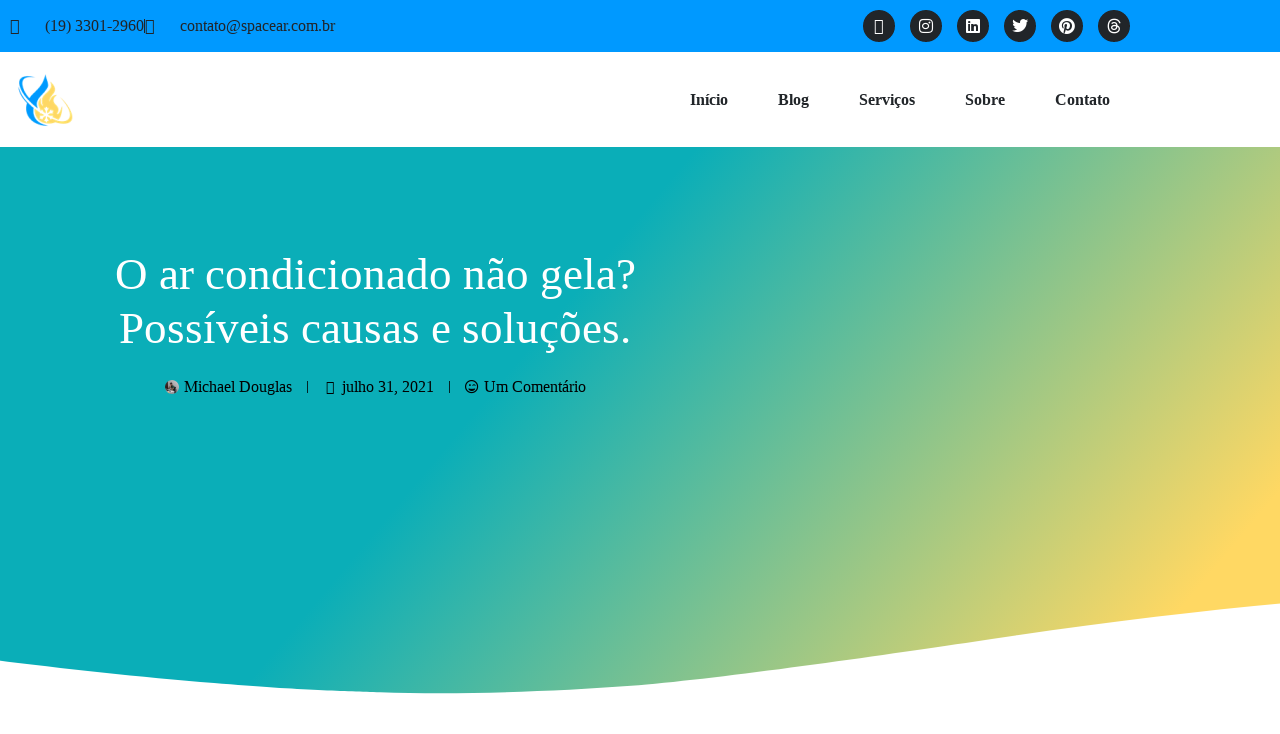

--- FILE ---
content_type: text/html; charset=utf-8
request_url: https://www.google.com/recaptcha/api2/aframe
body_size: 119
content:
<!DOCTYPE HTML><html><head><meta http-equiv="content-type" content="text/html; charset=UTF-8"></head><body><script nonce="VjE31Vq-HIE2k0D3RPoupg">/** Anti-fraud and anti-abuse applications only. See google.com/recaptcha */ try{var clients={'sodar':'https://pagead2.googlesyndication.com/pagead/sodar?'};window.addEventListener("message",function(a){try{if(a.source===window.parent){var b=JSON.parse(a.data);var c=clients[b['id']];if(c){var d=document.createElement('img');d.src=c+b['params']+'&rc='+(localStorage.getItem("rc::a")?sessionStorage.getItem("rc::b"):"");window.document.body.appendChild(d);sessionStorage.setItem("rc::e",parseInt(sessionStorage.getItem("rc::e")||0)+1);localStorage.setItem("rc::h",'1769053268920');}}}catch(b){}});window.parent.postMessage("_grecaptcha_ready", "*");}catch(b){}</script></body></html>

--- FILE ---
content_type: text/css
request_url: https://spacear.com.br/wp-content/uploads/elementor/css/post-6695.css?ver=1769037415
body_size: 700
content:
.elementor-kit-6695{--e-global-color-primary:#FFD863;--e-global-color-secondary:#0099FF;--e-global-color-text:#898A8B;--e-global-color-accent:#4CECF5;--e-global-color-1247183:#FFFFFF;--e-global-color-89ff486:#515056;--e-global-color-138b031:#212529;--e-global-color-8a75bea:#F9F9F9;--e-global-color-a093644:#F7F7F7;--e-global-color-c6dcc97:#BBBBBB;--e-global-color-35530bc:#DCDCDCB3;--e-global-typography-primary-font-family:"Varela Round";--e-global-typography-primary-font-size:120px;--e-global-typography-primary-font-weight:700;--e-global-typography-primary-text-transform:capitalize;--e-global-typography-primary-line-height:120px;--e-global-typography-secondary-font-family:"Varela Round";--e-global-typography-secondary-font-size:46px;--e-global-typography-secondary-font-weight:700;--e-global-typography-secondary-text-transform:capitalize;--e-global-typography-text-font-family:"Varela Round";--e-global-typography-text-font-size:18px;--e-global-typography-text-font-weight:400;--e-global-typography-accent-font-family:"Varela Round";--e-global-typography-accent-font-size:18px;--e-global-typography-accent-font-weight:500;--e-global-typography-183c640-font-family:"Varela Round";--e-global-typography-183c640-font-size:16px;--e-global-typography-183c640-font-weight:600;--e-global-typography-183c640-text-transform:capitalize;--e-global-typography-33402b8-font-family:"Varela Round";--e-global-typography-33402b8-font-size:16px;--e-global-typography-33402b8-font-weight:400;--e-global-typography-36e9a7c-font-family:"Varela Round";--e-global-typography-36e9a7c-font-size:26px;--e-global-typography-36e9a7c-font-weight:700;--e-global-typography-36e9a7c-text-transform:capitalize;--e-global-typography-97c0ec7-font-family:"Varela Round";--e-global-typography-97c0ec7-font-size:18px;--e-global-typography-97c0ec7-font-weight:400;--e-global-typography-97c0ec7-text-transform:capitalize;--e-global-typography-967622b-font-family:"Varela Round";--e-global-typography-967622b-font-size:22px;--e-global-typography-967622b-font-weight:700;--e-global-typography-db32223-font-family:"Varela Round";--e-global-typography-db32223-font-size:14px;--e-global-typography-db32223-font-weight:400;--e-global-typography-ac76fd4-font-family:"Varela Round";--e-global-typography-ac76fd4-font-size:60px;--e-global-typography-ac76fd4-font-weight:700;--e-global-typography-ac76fd4-text-transform:capitalize;--e-global-typography-951ed08-font-family:"Varela Round";--e-global-typography-951ed08-font-size:22px;--e-global-typography-951ed08-font-weight:400;--e-global-typography-951ed08-font-style:italic;--e-global-typography-08bc8cd-font-family:"Varela Round";--e-global-typography-08bc8cd-font-size:40px;--e-global-typography-08bc8cd-font-weight:700;color:var( --e-global-color-text );font-family:"Varela Round", Varela-round;font-size:18px;font-weight:400;}.elementor-kit-6695 button,.elementor-kit-6695 input[type="button"],.elementor-kit-6695 input[type="submit"],.elementor-kit-6695 .elementor-button{background-color:var( --e-global-color-primary );font-family:"Josefin Sans", Varela-round;font-size:16px;font-weight:600;text-transform:capitalize;color:var( --e-global-color-138b031 );border-radius:5px 5px 5px 5px;padding:20px 40px 20px 40px;}.elementor-kit-6695 button:hover,.elementor-kit-6695 button:focus,.elementor-kit-6695 input[type="button"]:hover,.elementor-kit-6695 input[type="button"]:focus,.elementor-kit-6695 input[type="submit"]:hover,.elementor-kit-6695 input[type="submit"]:focus,.elementor-kit-6695 .elementor-button:hover,.elementor-kit-6695 .elementor-button:focus{background-color:var( --e-global-color-secondary );color:var( --e-global-color-1247183 );}.elementor-kit-6695 a{color:#0AAEB8;font-size:18px;}.elementor-kit-6695 a:hover{color:var( --e-global-color-secondary );}.elementor-kit-6695 h1{color:var( --e-global-color-1247183 );font-family:"Varela Round", Varela-round;font-size:32px;font-weight:700;text-transform:none;}.elementor-kit-6695 h2{color:#515056;font-family:"Varela Round", Varela-round;font-size:26px;font-weight:700;text-transform:none;}.elementor-kit-6695 h3{color:#515056;font-family:"Varela Round", Varela-round;font-size:22px;font-weight:700;text-transform:none;}.elementor-kit-6695 h4{color:#515056;font-family:"Varela Round", Varela-round;font-size:20px;font-weight:700;text-transform:none;}.elementor-kit-6695 h5{color:var( --e-global-color-89ff486 );font-family:"Varela Round", Varela-round;font-size:22px;font-weight:700;text-transform:none;}.elementor-kit-6695 h6{font-family:"Varela Round", Varela-round;}.elementor-kit-6695 input:not([type="button"]):not([type="submit"]),.elementor-kit-6695 textarea,.elementor-kit-6695 .elementor-field-textual{border-style:solid;border-width:1px 1px 1px 1px;border-color:var( --e-global-color-35530bc );border-radius:5px 5px 5px 5px;}.elementor-section.elementor-section-boxed > .elementor-container{max-width:1140px;}.e-con{--container-max-width:1140px;}.elementor-widget:not(:last-child){margin-block-end:20px;}.elementor-element{--widgets-spacing:20px 20px;--widgets-spacing-row:20px;--widgets-spacing-column:20px;}{}h1.entry-title{display:var(--page-title-display);}@media(max-width:1024px){.elementor-kit-6695{--e-global-typography-primary-font-size:80px;--e-global-typography-primary-line-height:90px;--e-global-typography-secondary-font-size:40px;--e-global-typography-36e9a7c-font-size:22px;--e-global-typography-97c0ec7-font-size:20px;--e-global-typography-967622b-font-size:20px;--e-global-typography-ac76fd4-font-size:50px;--e-global-typography-951ed08-font-size:20px;--e-global-typography-08bc8cd-font-size:35px;}.elementor-kit-6695 h1{font-size:80px;}.elementor-kit-6695 h2{font-size:40px;}.elementor-kit-6695 h3{font-size:26px;}.elementor-kit-6695 h4{font-size:22px;}.elementor-kit-6695 h5{font-size:20px;}.elementor-kit-6695 button,.elementor-kit-6695 input[type="button"],.elementor-kit-6695 input[type="submit"],.elementor-kit-6695 .elementor-button{padding:16px 35px 16px 35px;}.elementor-section.elementor-section-boxed > .elementor-container{max-width:1024px;}.e-con{--container-max-width:1024px;}}@media(max-width:767px){.elementor-kit-6695{--e-global-typography-primary-font-size:42px;--e-global-typography-primary-line-height:50px;--e-global-typography-secondary-font-size:32px;--e-global-typography-text-font-size:16px;--e-global-typography-accent-font-size:16px;--e-global-typography-183c640-font-size:14px;--e-global-typography-33402b8-font-size:14px;--e-global-typography-36e9a7c-font-size:20px;--e-global-typography-97c0ec7-font-size:18px;--e-global-typography-967622b-font-size:18px;--e-global-typography-ac76fd4-font-size:40px;--e-global-typography-951ed08-font-size:18px;--e-global-typography-08bc8cd-font-size:30px;font-size:16px;}.elementor-kit-6695 h1{font-size:40px;}.elementor-kit-6695 h2{font-size:26px;}.elementor-kit-6695 h3{font-size:22px;}.elementor-kit-6695 h4{font-size:20px;}.elementor-kit-6695 h5{font-size:18px;}.elementor-kit-6695 button,.elementor-kit-6695 input[type="button"],.elementor-kit-6695 input[type="submit"],.elementor-kit-6695 .elementor-button{font-size:14px;padding:15px 30px 15px 30px;}.elementor-section.elementor-section-boxed > .elementor-container{max-width:767px;}.e-con{--container-max-width:767px;}}

--- FILE ---
content_type: text/css
request_url: https://spacear.com.br/wp-content/uploads/elementor/css/post-6746.css?ver=1769037415
body_size: 1357
content:
.elementor-6746 .elementor-element.elementor-element-7b2f4ed3:not(.elementor-motion-effects-element-type-background), .elementor-6746 .elementor-element.elementor-element-7b2f4ed3 > .elementor-motion-effects-container > .elementor-motion-effects-layer{background-color:#0099FF;}.elementor-6746 .elementor-element.elementor-element-7b2f4ed3 > .elementor-container{min-height:50px;}.elementor-6746 .elementor-element.elementor-element-7b2f4ed3{transition:background 0.3s, border 0.3s, border-radius 0.3s, box-shadow 0.3s;}.elementor-6746 .elementor-element.elementor-element-7b2f4ed3 > .elementor-background-overlay{transition:background 0.3s, border-radius 0.3s, opacity 0.3s;}.elementor-bc-flex-widget .elementor-6746 .elementor-element.elementor-element-48555976.elementor-column .elementor-widget-wrap{align-items:center;}.elementor-6746 .elementor-element.elementor-element-48555976.elementor-column.elementor-element[data-element_type="column"] > .elementor-widget-wrap.elementor-element-populated{align-content:center;align-items:center;}.elementor-6746 .elementor-element.elementor-element-4c48be3a .elementor-icon-list-items:not(.elementor-inline-items) .elementor-icon-list-item:not(:last-child){padding-block-end:calc(30px/2);}.elementor-6746 .elementor-element.elementor-element-4c48be3a .elementor-icon-list-items:not(.elementor-inline-items) .elementor-icon-list-item:not(:first-child){margin-block-start:calc(30px/2);}.elementor-6746 .elementor-element.elementor-element-4c48be3a .elementor-icon-list-items.elementor-inline-items .elementor-icon-list-item{margin-inline:calc(30px/2);}.elementor-6746 .elementor-element.elementor-element-4c48be3a .elementor-icon-list-items.elementor-inline-items{margin-inline:calc(-30px/2);}.elementor-6746 .elementor-element.elementor-element-4c48be3a .elementor-icon-list-items.elementor-inline-items .elementor-icon-list-item:after{inset-inline-end:calc(-30px/2);}.elementor-6746 .elementor-element.elementor-element-4c48be3a .elementor-icon-list-item:not(:last-child):after{content:"";height:60%;border-color:var( --e-global-color-138b031 );}.elementor-6746 .elementor-element.elementor-element-4c48be3a .elementor-icon-list-items:not(.elementor-inline-items) .elementor-icon-list-item:not(:last-child):after{border-block-start-style:solid;border-block-start-width:1px;}.elementor-6746 .elementor-element.elementor-element-4c48be3a .elementor-icon-list-items.elementor-inline-items .elementor-icon-list-item:not(:last-child):after{border-inline-start-style:solid;}.elementor-6746 .elementor-element.elementor-element-4c48be3a .elementor-inline-items .elementor-icon-list-item:not(:last-child):after{border-inline-start-width:1px;}.elementor-6746 .elementor-element.elementor-element-4c48be3a .elementor-icon-list-icon i{color:var( --e-global-color-138b031 );transition:color 0.3s;}.elementor-6746 .elementor-element.elementor-element-4c48be3a .elementor-icon-list-icon svg{fill:var( --e-global-color-138b031 );transition:fill 0.3s;}.elementor-6746 .elementor-element.elementor-element-4c48be3a .elementor-icon-list-item:hover .elementor-icon-list-icon i{color:var( --e-global-color-138b031 );}.elementor-6746 .elementor-element.elementor-element-4c48be3a .elementor-icon-list-item:hover .elementor-icon-list-icon svg{fill:var( --e-global-color-138b031 );}.elementor-6746 .elementor-element.elementor-element-4c48be3a{--e-icon-list-icon-size:16px;--icon-vertical-offset:0px;}.elementor-6746 .elementor-element.elementor-element-4c48be3a .elementor-icon-list-icon{padding-inline-end:10px;}.elementor-6746 .elementor-element.elementor-element-4c48be3a .elementor-icon-list-item > .elementor-icon-list-text, .elementor-6746 .elementor-element.elementor-element-4c48be3a .elementor-icon-list-item > a{font-family:var( --e-global-typography-33402b8-font-family ), Varela-round;font-size:var( --e-global-typography-33402b8-font-size );font-weight:var( --e-global-typography-33402b8-font-weight );}.elementor-6746 .elementor-element.elementor-element-4c48be3a .elementor-icon-list-text{color:var( --e-global-color-138b031 );transition:color 0.3s;}.elementor-6746 .elementor-element.elementor-element-4c48be3a .elementor-icon-list-item:hover .elementor-icon-list-text{color:var( --e-global-color-138b031 );}.elementor-bc-flex-widget .elementor-6746 .elementor-element.elementor-element-2c1daa87.elementor-column .elementor-widget-wrap{align-items:center;}.elementor-6746 .elementor-element.elementor-element-2c1daa87.elementor-column.elementor-element[data-element_type="column"] > .elementor-widget-wrap.elementor-element-populated{align-content:center;align-items:center;}.elementor-6746 .elementor-element.elementor-element-5632c7b4{--grid-template-columns:repeat(0, auto);--icon-size:16px;--grid-column-gap:10px;--grid-row-gap:0px;}.elementor-6746 .elementor-element.elementor-element-5632c7b4 .elementor-widget-container{text-align:right;}.elementor-6746 .elementor-element.elementor-element-5632c7b4 .elementor-social-icon{background-color:var( --e-global-color-138b031 );}.elementor-6746 .elementor-element.elementor-element-5632c7b4 .elementor-social-icon i{color:var( --e-global-color-1247183 );}.elementor-6746 .elementor-element.elementor-element-5632c7b4 .elementor-social-icon svg{fill:var( --e-global-color-1247183 );}.elementor-6746 .elementor-element.elementor-element-5632c7b4 .elementor-social-icon:hover{background-color:var( --e-global-color-secondary );}.elementor-6746 .elementor-element.elementor-element-5632c7b4 .elementor-social-icon:hover i{color:var( --e-global-color-1247183 );}.elementor-6746 .elementor-element.elementor-element-5632c7b4 .elementor-social-icon:hover svg{fill:var( --e-global-color-1247183 );}.elementor-6746 .elementor-element.elementor-element-170a7dce:not(.elementor-motion-effects-element-type-background), .elementor-6746 .elementor-element.elementor-element-170a7dce > .elementor-motion-effects-container > .elementor-motion-effects-layer{background-color:#FFFFFF;}.elementor-6746 .elementor-element.elementor-element-170a7dce > .elementor-container{min-height:95px;}.elementor-6746 .elementor-element.elementor-element-170a7dce{transition:background 0.3s, border 0.3s, border-radius 0.3s, box-shadow 0.3s;z-index:9;}.elementor-6746 .elementor-element.elementor-element-170a7dce > .elementor-background-overlay{transition:background 0.3s, border-radius 0.3s, opacity 0.3s;}.elementor-6746 .elementor-element.elementor-element-bb75d8c{text-align:start;}.elementor-bc-flex-widget .elementor-6746 .elementor-element.elementor-element-2050ce1.elementor-column .elementor-widget-wrap{align-items:center;}.elementor-6746 .elementor-element.elementor-element-2050ce1.elementor-column.elementor-element[data-element_type="column"] > .elementor-widget-wrap.elementor-element-populated{align-content:center;align-items:center;}.elementor-6746 .elementor-element.elementor-element-2b71c3f{width:var( --container-widget-width, 131.782% );max-width:131.782%;--container-widget-width:131.782%;--container-widget-flex-grow:0;--e-nav-menu-horizontal-menu-item-margin:calc( 10px / 2 );}.elementor-6746 .elementor-element.elementor-element-2b71c3f .elementor-menu-toggle{margin-left:auto;background-color:#0099FF;}.elementor-6746 .elementor-element.elementor-element-2b71c3f .elementor-nav-menu .elementor-item{font-family:var( --e-global-typography-183c640-font-family ), Varela-round;font-size:var( --e-global-typography-183c640-font-size );font-weight:var( --e-global-typography-183c640-font-weight );text-transform:var( --e-global-typography-183c640-text-transform );}.elementor-6746 .elementor-element.elementor-element-2b71c3f .elementor-nav-menu--main .elementor-item{color:var( --e-global-color-138b031 );fill:var( --e-global-color-138b031 );}.elementor-6746 .elementor-element.elementor-element-2b71c3f .elementor-nav-menu--main .elementor-item:hover,
					.elementor-6746 .elementor-element.elementor-element-2b71c3f .elementor-nav-menu--main .elementor-item.elementor-item-active,
					.elementor-6746 .elementor-element.elementor-element-2b71c3f .elementor-nav-menu--main .elementor-item.highlighted,
					.elementor-6746 .elementor-element.elementor-element-2b71c3f .elementor-nav-menu--main .elementor-item:focus{color:var( --e-global-color-1247183 );}.elementor-6746 .elementor-element.elementor-element-2b71c3f .elementor-nav-menu--main:not(.e--pointer-framed) .elementor-item:before,
					.elementor-6746 .elementor-element.elementor-element-2b71c3f .elementor-nav-menu--main:not(.e--pointer-framed) .elementor-item:after{background-color:var( --e-global-color-secondary );}.elementor-6746 .elementor-element.elementor-element-2b71c3f .e--pointer-framed .elementor-item:before,
					.elementor-6746 .elementor-element.elementor-element-2b71c3f .e--pointer-framed .elementor-item:after{border-color:var( --e-global-color-secondary );}.elementor-6746 .elementor-element.elementor-element-2b71c3f .elementor-nav-menu--main .elementor-item.elementor-item-active{color:var( --e-global-color-1247183 );}.elementor-6746 .elementor-element.elementor-element-2b71c3f .elementor-nav-menu--main:not(.e--pointer-framed) .elementor-item.elementor-item-active:before,
					.elementor-6746 .elementor-element.elementor-element-2b71c3f .elementor-nav-menu--main:not(.e--pointer-framed) .elementor-item.elementor-item-active:after{background-color:var( --e-global-color-secondary );}.elementor-6746 .elementor-element.elementor-element-2b71c3f .e--pointer-framed .elementor-item.elementor-item-active:before,
					.elementor-6746 .elementor-element.elementor-element-2b71c3f .e--pointer-framed .elementor-item.elementor-item-active:after{border-color:var( --e-global-color-secondary );}.elementor-6746 .elementor-element.elementor-element-2b71c3f .elementor-nav-menu--main:not(.elementor-nav-menu--layout-horizontal) .elementor-nav-menu > li:not(:last-child){margin-bottom:10px;}.elementor-6746 .elementor-element.elementor-element-2b71c3f .elementor-item:before{border-radius:5px;}.elementor-6746 .elementor-element.elementor-element-2b71c3f .e--animation-shutter-in-horizontal .elementor-item:before{border-radius:5px 5px 0 0;}.elementor-6746 .elementor-element.elementor-element-2b71c3f .e--animation-shutter-in-horizontal .elementor-item:after{border-radius:0 0 5px 5px;}.elementor-6746 .elementor-element.elementor-element-2b71c3f .e--animation-shutter-in-vertical .elementor-item:before{border-radius:0 5px 5px 0;}.elementor-6746 .elementor-element.elementor-element-2b71c3f .e--animation-shutter-in-vertical .elementor-item:after{border-radius:5px 0 0 5px;}.elementor-6746 .elementor-element.elementor-element-2b71c3f .elementor-nav-menu--dropdown a, .elementor-6746 .elementor-element.elementor-element-2b71c3f .elementor-menu-toggle{color:var( --e-global-color-1247183 );fill:var( --e-global-color-1247183 );}.elementor-6746 .elementor-element.elementor-element-2b71c3f .elementor-nav-menu--dropdown{background-color:#0099FF;border-radius:5px 5px 5px 5px;}.elementor-6746 .elementor-element.elementor-element-2b71c3f .elementor-nav-menu--dropdown a:hover,
					.elementor-6746 .elementor-element.elementor-element-2b71c3f .elementor-nav-menu--dropdown a:focus,
					.elementor-6746 .elementor-element.elementor-element-2b71c3f .elementor-nav-menu--dropdown a.elementor-item-active,
					.elementor-6746 .elementor-element.elementor-element-2b71c3f .elementor-nav-menu--dropdown a.highlighted,
					.elementor-6746 .elementor-element.elementor-element-2b71c3f .elementor-menu-toggle:hover,
					.elementor-6746 .elementor-element.elementor-element-2b71c3f .elementor-menu-toggle:focus{color:var( --e-global-color-1247183 );}.elementor-6746 .elementor-element.elementor-element-2b71c3f .elementor-nav-menu--dropdown a:hover,
					.elementor-6746 .elementor-element.elementor-element-2b71c3f .elementor-nav-menu--dropdown a:focus,
					.elementor-6746 .elementor-element.elementor-element-2b71c3f .elementor-nav-menu--dropdown a.elementor-item-active,
					.elementor-6746 .elementor-element.elementor-element-2b71c3f .elementor-nav-menu--dropdown a.highlighted{background-color:#0099FF;}.elementor-6746 .elementor-element.elementor-element-2b71c3f .elementor-nav-menu--dropdown a.elementor-item-active{color:var( --e-global-color-1247183 );background-color:#0099FF;}.elementor-6746 .elementor-element.elementor-element-2b71c3f .elementor-nav-menu--dropdown .elementor-item, .elementor-6746 .elementor-element.elementor-element-2b71c3f .elementor-nav-menu--dropdown  .elementor-sub-item{font-family:var( --e-global-typography-183c640-font-family ), Varela-round;font-size:var( --e-global-typography-183c640-font-size );font-weight:var( --e-global-typography-183c640-font-weight );text-transform:var( --e-global-typography-183c640-text-transform );}.elementor-6746 .elementor-element.elementor-element-2b71c3f .elementor-nav-menu--dropdown li:first-child a{border-top-left-radius:5px;border-top-right-radius:5px;}.elementor-6746 .elementor-element.elementor-element-2b71c3f .elementor-nav-menu--dropdown li:last-child a{border-bottom-right-radius:5px;border-bottom-left-radius:5px;}.elementor-6746 .elementor-element.elementor-element-2b71c3f .elementor-nav-menu--dropdown a{padding-left:40px;padding-right:40px;}.elementor-6746 .elementor-element.elementor-element-2b71c3f .elementor-nav-menu--dropdown li:not(:last-child){border-style:solid;border-color:var( --e-global-color-1247183 );border-bottom-width:1px;}.elementor-6746 .elementor-element.elementor-element-2b71c3f .elementor-nav-menu--main > .elementor-nav-menu > li > .elementor-nav-menu--dropdown, .elementor-6746 .elementor-element.elementor-element-2b71c3f .elementor-nav-menu__container.elementor-nav-menu--dropdown{margin-top:3px !important;}.elementor-6746 .elementor-element.elementor-element-2b71c3f div.elementor-menu-toggle{color:var( --e-global-color-1247183 );}.elementor-6746 .elementor-element.elementor-element-2b71c3f div.elementor-menu-toggle svg{fill:var( --e-global-color-1247183 );}.elementor-6746 .elementor-element.elementor-element-2b71c3f div.elementor-menu-toggle:hover, .elementor-6746 .elementor-element.elementor-element-2b71c3f div.elementor-menu-toggle:focus{color:var( --e-global-color-1247183 );}.elementor-6746 .elementor-element.elementor-element-2b71c3f div.elementor-menu-toggle:hover svg, .elementor-6746 .elementor-element.elementor-element-2b71c3f div.elementor-menu-toggle:focus svg{fill:var( --e-global-color-1247183 );}.elementor-6746 .elementor-element.elementor-element-2b71c3f .elementor-menu-toggle:hover, .elementor-6746 .elementor-element.elementor-element-2b71c3f .elementor-menu-toggle:focus{background-color:var( --e-global-color-primary );}.elementor-theme-builder-content-area{height:400px;}.elementor-location-header:before, .elementor-location-footer:before{content:"";display:table;clear:both;}@media(max-width:1024px){.elementor-6746 .elementor-element.elementor-element-4c48be3a .elementor-icon-list-item > .elementor-icon-list-text, .elementor-6746 .elementor-element.elementor-element-4c48be3a .elementor-icon-list-item > a{font-size:var( --e-global-typography-33402b8-font-size );}.elementor-6746 .elementor-element.elementor-element-170a7dce{padding:0px 10px 0px 10px;}.elementor-6746 .elementor-element.elementor-element-2b71c3f .elementor-nav-menu .elementor-item{font-size:var( --e-global-typography-183c640-font-size );}.elementor-6746 .elementor-element.elementor-element-2b71c3f .elementor-nav-menu--main .elementor-item{padding-left:10px;padding-right:10px;}.elementor-6746 .elementor-element.elementor-element-2b71c3f{--e-nav-menu-horizontal-menu-item-margin:calc( 0px / 2 );}.elementor-6746 .elementor-element.elementor-element-2b71c3f .elementor-nav-menu--main:not(.elementor-nav-menu--layout-horizontal) .elementor-nav-menu > li:not(:last-child){margin-bottom:0px;}.elementor-6746 .elementor-element.elementor-element-2b71c3f .elementor-nav-menu--dropdown .elementor-item, .elementor-6746 .elementor-element.elementor-element-2b71c3f .elementor-nav-menu--dropdown  .elementor-sub-item{font-size:var( --e-global-typography-183c640-font-size );}}@media(max-width:767px){.elementor-6746 .elementor-element.elementor-element-4c48be3a .elementor-icon-list-item > .elementor-icon-list-text, .elementor-6746 .elementor-element.elementor-element-4c48be3a .elementor-icon-list-item > a{font-size:var( --e-global-typography-33402b8-font-size );}.elementor-6746 .elementor-element.elementor-element-170a7dce > .elementor-container{min-height:60px;}.elementor-6746 .elementor-element.elementor-element-7c0cfeb8{width:30%;}.elementor-6746 .elementor-element.elementor-element-bb75d8c{width:var( --container-widget-width, 73.275px );max-width:73.275px;--container-widget-width:73.275px;--container-widget-flex-grow:0;}.elementor-6746 .elementor-element.elementor-element-2050ce1{width:70%;}.elementor-6746 .elementor-element.elementor-element-2050ce1.elementor-column > .elementor-widget-wrap{justify-content:flex-end;}.elementor-6746 .elementor-element.elementor-element-2050ce1 > .elementor-widget-wrap > .elementor-widget:not(.elementor-widget__width-auto):not(.elementor-widget__width-initial):not(:last-child):not(.elementor-absolute){margin-block-end:20px;}.elementor-6746 .elementor-element.elementor-element-2b71c3f{width:var( --container-widget-width, 34.913px );max-width:34.913px;--container-widget-width:34.913px;--container-widget-flex-grow:0;}.elementor-6746 .elementor-element.elementor-element-2b71c3f .elementor-nav-menu .elementor-item{font-size:var( --e-global-typography-183c640-font-size );}.elementor-6746 .elementor-element.elementor-element-2b71c3f .elementor-nav-menu--dropdown .elementor-item, .elementor-6746 .elementor-element.elementor-element-2b71c3f .elementor-nav-menu--dropdown  .elementor-sub-item{font-size:var( --e-global-typography-183c640-font-size );}.elementor-6746 .elementor-element.elementor-element-2b71c3f .elementor-nav-menu--dropdown a{padding-left:30px;padding-right:30px;padding-top:16px;padding-bottom:16px;}.elementor-6746 .elementor-element.elementor-element-2b71c3f .elementor-nav-menu--main > .elementor-nav-menu > li > .elementor-nav-menu--dropdown, .elementor-6746 .elementor-element.elementor-element-2b71c3f .elementor-nav-menu__container.elementor-nav-menu--dropdown{margin-top:33px !important;}.elementor-6746 .elementor-element.elementor-element-2b71c3f .elementor-menu-toggle{border-radius:5px;}}@media(min-width:768px){.elementor-6746 .elementor-element.elementor-element-48555976{width:70%;}.elementor-6746 .elementor-element.elementor-element-2c1daa87{width:30%;}}@media(max-width:1024px) and (min-width:768px){.elementor-6746 .elementor-element.elementor-element-7c0cfeb8{width:30%;}.elementor-6746 .elementor-element.elementor-element-2050ce1{width:70%;}}

--- FILE ---
content_type: text/css
request_url: https://spacear.com.br/wp-content/uploads/elementor/css/post-10366.css?ver=1769037568
body_size: 1398
content:
.elementor-10366 .elementor-element.elementor-element-406672ed:not(.elementor-motion-effects-element-type-background), .elementor-10366 .elementor-element.elementor-element-406672ed > .elementor-motion-effects-container > .elementor-motion-effects-layer{background-image:url("https://spacear.com.br/wp-content/uploads/2022/09/Radape-site-Space-Ar-Condicionado-Piracicaba.jpg");background-position:top center;background-repeat:no-repeat;background-size:cover;}.elementor-10366 .elementor-element.elementor-element-406672ed > .elementor-background-overlay{background-color:#515056F2;opacity:0.8;transition:background 0.3s, border-radius 0.3s, opacity 0.3s;}.elementor-10366 .elementor-element.elementor-element-406672ed{transition:background 0.3s, border 0.3s, border-radius 0.3s, box-shadow 0.3s;margin-top:-2px;margin-bottom:-2px;padding:90px 0px 60px 0px;}.elementor-10366 .elementor-element.elementor-element-48f508d > .elementor-widget-container{padding:0px 0px 20px 0px;}.elementor-10366 .elementor-element.elementor-element-48f508d .elementor-heading-title{color:var( --e-global-color-1247183 );}.elementor-10366 .elementor-element.elementor-element-4c354667{font-family:var( --e-global-typography-text-font-family ), Varela-round;font-size:var( --e-global-typography-text-font-size );font-weight:var( --e-global-typography-text-font-weight );color:var( --e-global-color-1247183 );}.elementor-10366 .elementor-element.elementor-element-1eca8d04{--grid-template-columns:repeat(0, auto);--icon-size:16px;--grid-column-gap:10px;--grid-row-gap:0px;}.elementor-10366 .elementor-element.elementor-element-1eca8d04 .elementor-widget-container{text-align:left;}.elementor-10366 .elementor-element.elementor-element-1eca8d04 .elementor-social-icon{background-color:var( --e-global-color-primary );--icon-padding:0.6em;}.elementor-10366 .elementor-element.elementor-element-1eca8d04 .elementor-social-icon i{color:var( --e-global-color-138b031 );}.elementor-10366 .elementor-element.elementor-element-1eca8d04 .elementor-social-icon svg{fill:var( --e-global-color-138b031 );}.elementor-10366 .elementor-element.elementor-element-1eca8d04 .elementor-social-icon:hover{background-color:var( --e-global-color-primary );}.elementor-10366 .elementor-element.elementor-element-1eca8d04 .elementor-social-icon:hover i{color:var( --e-global-color-1247183 );}.elementor-10366 .elementor-element.elementor-element-1eca8d04 .elementor-social-icon:hover svg{fill:var( --e-global-color-1247183 );}.elementor-10366 .elementor-element.elementor-element-4e6dd61e > .elementor-element-populated{margin:0px 40px 0px 40px;--e-column-margin-right:40px;--e-column-margin-left:40px;}.elementor-10366 .elementor-element.elementor-element-260cfa02 > .elementor-widget-container{padding:0px 0px 20px 0px;}.elementor-10366 .elementor-element.elementor-element-260cfa02 .elementor-heading-title{color:var( --e-global-color-1247183 );}.elementor-10366 .elementor-element.elementor-element-3783dc3d .elementor-icon-list-items:not(.elementor-inline-items) .elementor-icon-list-item:not(:last-child){padding-block-end:calc(10px/2);}.elementor-10366 .elementor-element.elementor-element-3783dc3d .elementor-icon-list-items:not(.elementor-inline-items) .elementor-icon-list-item:not(:first-child){margin-block-start:calc(10px/2);}.elementor-10366 .elementor-element.elementor-element-3783dc3d .elementor-icon-list-items.elementor-inline-items .elementor-icon-list-item{margin-inline:calc(10px/2);}.elementor-10366 .elementor-element.elementor-element-3783dc3d .elementor-icon-list-items.elementor-inline-items{margin-inline:calc(-10px/2);}.elementor-10366 .elementor-element.elementor-element-3783dc3d .elementor-icon-list-items.elementor-inline-items .elementor-icon-list-item:after{inset-inline-end:calc(-10px/2);}.elementor-10366 .elementor-element.elementor-element-3783dc3d .elementor-icon-list-icon i{transition:color 0.3s;}.elementor-10366 .elementor-element.elementor-element-3783dc3d .elementor-icon-list-icon svg{transition:fill 0.3s;}.elementor-10366 .elementor-element.elementor-element-3783dc3d{--icon-vertical-offset:0px;}.elementor-10366 .elementor-element.elementor-element-3783dc3d .elementor-icon-list-item > .elementor-icon-list-text, .elementor-10366 .elementor-element.elementor-element-3783dc3d .elementor-icon-list-item > a{font-family:var( --e-global-typography-text-font-family ), Varela-round;font-size:var( --e-global-typography-text-font-size );font-weight:var( --e-global-typography-text-font-weight );}.elementor-10366 .elementor-element.elementor-element-3783dc3d .elementor-icon-list-text{color:var( --e-global-color-1247183 );transition:color 0.3s;}.elementor-10366 .elementor-element.elementor-element-3783dc3d .elementor-icon-list-item:hover .elementor-icon-list-text{color:var( --e-global-color-primary );}.elementor-10366 .elementor-element.elementor-element-32a05fe .elementor-icon-list-items:not(.elementor-inline-items) .elementor-icon-list-item:not(:last-child){padding-block-end:calc(10px/2);}.elementor-10366 .elementor-element.elementor-element-32a05fe .elementor-icon-list-items:not(.elementor-inline-items) .elementor-icon-list-item:not(:first-child){margin-block-start:calc(10px/2);}.elementor-10366 .elementor-element.elementor-element-32a05fe .elementor-icon-list-items.elementor-inline-items .elementor-icon-list-item{margin-inline:calc(10px/2);}.elementor-10366 .elementor-element.elementor-element-32a05fe .elementor-icon-list-items.elementor-inline-items{margin-inline:calc(-10px/2);}.elementor-10366 .elementor-element.elementor-element-32a05fe .elementor-icon-list-items.elementor-inline-items .elementor-icon-list-item:after{inset-inline-end:calc(-10px/2);}.elementor-10366 .elementor-element.elementor-element-32a05fe .elementor-icon-list-icon i{transition:color 0.3s;}.elementor-10366 .elementor-element.elementor-element-32a05fe .elementor-icon-list-icon svg{transition:fill 0.3s;}.elementor-10366 .elementor-element.elementor-element-32a05fe{--icon-vertical-offset:0px;}.elementor-10366 .elementor-element.elementor-element-32a05fe .elementor-icon-list-item > .elementor-icon-list-text, .elementor-10366 .elementor-element.elementor-element-32a05fe .elementor-icon-list-item > a{font-family:var( --e-global-typography-text-font-family ), Varela-round;font-size:var( --e-global-typography-text-font-size );font-weight:var( --e-global-typography-text-font-weight );}.elementor-10366 .elementor-element.elementor-element-32a05fe .elementor-icon-list-text{color:var( --e-global-color-1247183 );transition:color 0.3s;}.elementor-10366 .elementor-element.elementor-element-32a05fe .elementor-icon-list-item:hover .elementor-icon-list-text{color:var( --e-global-color-primary );}.elementor-10366 .elementor-element.elementor-element-a439c3f > .elementor-widget-container{padding:0px 0px 20px 0px;}.elementor-10366 .elementor-element.elementor-element-a439c3f .elementor-heading-title{color:var( --e-global-color-1247183 );}.elementor-10366 .elementor-element.elementor-element-f111779 > .elementor-background-overlay{opacity:0.5;}.elementor-10366 .elementor-element.elementor-element-f111779{margin-top:0px;margin-bottom:50px;}.elementor-10366 .elementor-element.elementor-element-d37a321:not(.elementor-motion-effects-element-type-background) > .elementor-widget-wrap, .elementor-10366 .elementor-element.elementor-element-d37a321 > .elementor-widget-wrap > .elementor-motion-effects-container > .elementor-motion-effects-layer{background-color:#F9F9F9;}.elementor-10366 .elementor-element.elementor-element-d37a321 > .elementor-element-populated, .elementor-10366 .elementor-element.elementor-element-d37a321 > .elementor-element-populated > .elementor-background-overlay, .elementor-10366 .elementor-element.elementor-element-d37a321 > .elementor-background-slideshow{border-radius:5px 5px 5px 5px;}.elementor-10366 .elementor-element.elementor-element-d37a321 > .elementor-element-populated{transition:background 0.3s, border 0.3s, border-radius 0.3s, box-shadow 0.3s;padding:30px 30px 30px 30px;}.elementor-10366 .elementor-element.elementor-element-d37a321 > .elementor-element-populated > .elementor-background-overlay{transition:background 0.3s, border-radius 0.3s, opacity 0.3s;}.elementor-10366 .elementor-element.elementor-element-343b6747 .elementor-field-group{padding-right:calc( 10px/2 );padding-left:calc( 10px/2 );margin-bottom:10px;}.elementor-10366 .elementor-element.elementor-element-343b6747 .elementor-form-fields-wrapper{margin-left:calc( -10px/2 );margin-right:calc( -10px/2 );margin-bottom:-10px;}.elementor-10366 .elementor-element.elementor-element-343b6747 .elementor-field-group.recaptcha_v3-bottomleft, .elementor-10366 .elementor-element.elementor-element-343b6747 .elementor-field-group.recaptcha_v3-bottomright{margin-bottom:0;}body.rtl .elementor-10366 .elementor-element.elementor-element-343b6747 .elementor-labels-inline .elementor-field-group > label{padding-left:0px;}body:not(.rtl) .elementor-10366 .elementor-element.elementor-element-343b6747 .elementor-labels-inline .elementor-field-group > label{padding-right:0px;}body .elementor-10366 .elementor-element.elementor-element-343b6747 .elementor-labels-above .elementor-field-group > label{padding-bottom:0px;}.elementor-10366 .elementor-element.elementor-element-343b6747 .elementor-field-type-html{padding-bottom:0px;color:#7A7A7A;font-family:"Quicksand", Varela-round;font-weight:400;}.elementor-10366 .elementor-element.elementor-element-343b6747 .elementor-field-group .elementor-field, .elementor-10366 .elementor-element.elementor-element-343b6747 .elementor-field-subgroup label{font-family:"Quicksand", Varela-round;font-size:1.3em;font-weight:400;}.elementor-10366 .elementor-element.elementor-element-343b6747 .elementor-field-group .elementor-field:not(.elementor-select-wrapper){background-color:#ffffff;border-width:0px 0px 0px 0px;}.elementor-10366 .elementor-element.elementor-element-343b6747 .elementor-field-group .elementor-select-wrapper select{background-color:#ffffff;border-width:0px 0px 0px 0px;}.elementor-10366 .elementor-element.elementor-element-343b6747 .elementor-button{font-family:"Quicksand", Varela-round;font-size:1.2em;font-weight:bold;padding:20px 20px 20px 20px;}.elementor-10366 .elementor-element.elementor-element-343b6747 .e-form__buttons__wrapper__button-next{background-color:#0AACB7;color:#ffffff;}.elementor-10366 .elementor-element.elementor-element-343b6747 .elementor-button[type="submit"]{background-color:#0AACB7;color:#ffffff;}.elementor-10366 .elementor-element.elementor-element-343b6747 .elementor-button[type="submit"] svg *{fill:#ffffff;}.elementor-10366 .elementor-element.elementor-element-343b6747 .e-form__buttons__wrapper__button-previous{color:#ffffff;}.elementor-10366 .elementor-element.elementor-element-343b6747 .e-form__buttons__wrapper__button-next:hover{color:#ffffff;}.elementor-10366 .elementor-element.elementor-element-343b6747 .elementor-button[type="submit"]:hover{color:#ffffff;}.elementor-10366 .elementor-element.elementor-element-343b6747 .elementor-button[type="submit"]:hover svg *{fill:#ffffff;}.elementor-10366 .elementor-element.elementor-element-343b6747 .e-form__buttons__wrapper__button-previous:hover{color:#ffffff;}.elementor-10366 .elementor-element.elementor-element-343b6747{--e-form-steps-indicators-spacing:20px;--e-form-steps-indicator-padding:30px;--e-form-steps-indicator-inactive-secondary-color:#ffffff;--e-form-steps-indicator-active-secondary-color:#ffffff;--e-form-steps-indicator-completed-secondary-color:#ffffff;--e-form-steps-divider-width:1px;--e-form-steps-divider-gap:10px;}.elementor-10366 .elementor-element.elementor-element-75a5c6f3 > .elementor-container > .elementor-column > .elementor-widget-wrap{align-content:center;align-items:center;}.elementor-10366 .elementor-element.elementor-element-75a5c6f3:not(.elementor-motion-effects-element-type-background), .elementor-10366 .elementor-element.elementor-element-75a5c6f3 > .elementor-motion-effects-container > .elementor-motion-effects-layer{background-color:#515056F2;}.elementor-10366 .elementor-element.elementor-element-75a5c6f3 > .elementor-container{min-height:80px;}.elementor-10366 .elementor-element.elementor-element-75a5c6f3{border-style:solid;border-width:1px 0px 0px 0px;border-color:#BBBBBB;transition:background 0.3s, border 0.3s, border-radius 0.3s, box-shadow 0.3s;margin-top:0px;margin-bottom:0px;}.elementor-10366 .elementor-element.elementor-element-75a5c6f3 > .elementor-background-overlay{transition:background 0.3s, border-radius 0.3s, opacity 0.3s;}.elementor-bc-flex-widget .elementor-10366 .elementor-element.elementor-element-e8bf841.elementor-column .elementor-widget-wrap{align-items:center;}.elementor-10366 .elementor-element.elementor-element-e8bf841.elementor-column.elementor-element[data-element_type="column"] > .elementor-widget-wrap.elementor-element-populated{align-content:center;align-items:center;}.elementor-10366 .elementor-element.elementor-element-371f11e{text-align:center;}.elementor-10366 .elementor-element.elementor-element-371f11e .elementor-heading-title{font-size:18px;font-weight:400;text-transform:none;color:var( --e-global-color-1247183 );}.elementor-theme-builder-content-area{height:400px;}.elementor-location-header:before, .elementor-location-footer:before{content:"";display:table;clear:both;}@media(min-width:1025px){.elementor-10366 .elementor-element.elementor-element-406672ed:not(.elementor-motion-effects-element-type-background), .elementor-10366 .elementor-element.elementor-element-406672ed > .elementor-motion-effects-container > .elementor-motion-effects-layer{background-attachment:fixed;}}@media(max-width:1024px){.elementor-10366 .elementor-element.elementor-element-406672ed{padding:60px 10px 40px 10px;}.elementor-10366 .elementor-element.elementor-element-4c354667{font-size:var( --e-global-typography-text-font-size );}.elementor-10366 .elementor-element.elementor-element-4e6dd61e > .elementor-element-populated{margin:0px 0px 0px 0px;--e-column-margin-right:0px;--e-column-margin-left:0px;}.elementor-10366 .elementor-element.elementor-element-3783dc3d .elementor-icon-list-item > .elementor-icon-list-text, .elementor-10366 .elementor-element.elementor-element-3783dc3d .elementor-icon-list-item > a{font-size:var( --e-global-typography-text-font-size );}.elementor-10366 .elementor-element.elementor-element-32a05fe .elementor-icon-list-item > .elementor-icon-list-text, .elementor-10366 .elementor-element.elementor-element-32a05fe .elementor-icon-list-item > a{font-size:var( --e-global-typography-text-font-size );}.elementor-10366 .elementor-element.elementor-element-d37a321 > .elementor-element-populated{padding:20px 20px 20px 20px;}.elementor-10366 .elementor-element.elementor-element-75a5c6f3 > .elementor-container{min-height:70px;}}@media(max-width:767px){.elementor-10366 .elementor-element.elementor-element-48f508d > .elementor-widget-container{padding:0px 0px 10px 0px;}.elementor-10366 .elementor-element.elementor-element-4c354667{font-size:var( --e-global-typography-text-font-size );}.elementor-10366 .elementor-element.elementor-element-1eca8d04{--icon-size:16px;}.elementor-10366 .elementor-element.elementor-element-4e6dd61e > .elementor-element-populated{margin:20px 0px 0px 0px;--e-column-margin-right:0px;--e-column-margin-left:0px;}.elementor-10366 .elementor-element.elementor-element-260cfa02 > .elementor-widget-container{padding:0px 0px 10px 0px;}.elementor-10366 .elementor-element.elementor-element-31788859{width:50%;}.elementor-10366 .elementor-element.elementor-element-3783dc3d .elementor-icon-list-item > .elementor-icon-list-text, .elementor-10366 .elementor-element.elementor-element-3783dc3d .elementor-icon-list-item > a{font-size:var( --e-global-typography-text-font-size );}.elementor-10366 .elementor-element.elementor-element-10dde326{width:50%;}.elementor-10366 .elementor-element.elementor-element-32a05fe .elementor-icon-list-item > .elementor-icon-list-text, .elementor-10366 .elementor-element.elementor-element-32a05fe .elementor-icon-list-item > a{font-size:var( --e-global-typography-text-font-size );}.elementor-10366 .elementor-element.elementor-element-3886b20 > .elementor-element-populated{margin:20px 0px 0px 0px;--e-column-margin-right:0px;--e-column-margin-left:0px;}.elementor-10366 .elementor-element.elementor-element-a439c3f > .elementor-widget-container{padding:0px 0px 10px 0px;}.elementor-10366 .elementor-element.elementor-element-f111779{margin-top:0px;margin-bottom:30px;}.elementor-10366 .elementor-element.elementor-element-d37a321 > .elementor-element-populated{padding:25px 25px 25px 25px;}.elementor-10366 .elementor-element.elementor-element-75a5c6f3 > .elementor-container{min-height:60px;}.elementor-10366 .elementor-element.elementor-element-371f11e .elementor-heading-title{font-size:16px;}}

--- FILE ---
content_type: text/css
request_url: https://spacear.com.br/wp-content/uploads/elementor/css/post-6865.css?ver=1769037568
body_size: 2136
content:
.elementor-6865 .elementor-element.elementor-element-3f7db810:not(.elementor-motion-effects-element-type-background), .elementor-6865 .elementor-element.elementor-element-3f7db810 > .elementor-motion-effects-container > .elementor-motion-effects-layer{background-color:transparent;background-image:linear-gradient(130deg, #0AAEB8 40%, #FFD863 90%);}.elementor-6865 .elementor-element.elementor-element-3f7db810 > .elementor-background-overlay{background-image:url("https://spacear.com.br/wp-content/uploads/2020/11/Post-BG.png");background-position:center center;background-repeat:no-repeat;background-size:cover;opacity:0.15;transition:background 0.3s, border-radius 0.3s, opacity 0.3s;}.elementor-6865 .elementor-element.elementor-element-3f7db810 > .elementor-container{max-width:750px;min-height:500px;}.elementor-6865 .elementor-element.elementor-element-3f7db810{transition:background 0.3s, border 0.3s, border-radius 0.3s, box-shadow 0.3s;margin-top:0px;margin-bottom:0px;padding:0px 0px 0px 0px;}.elementor-6865 .elementor-element.elementor-element-3f7db810 > .elementor-shape-bottom svg{width:calc(260% + 1.3px);height:120px;transform:translateX(-50%) rotateY(180deg);}.elementor-6865 .elementor-element.elementor-element-130e4608 > .elementor-element-populated{margin:100px 0px 0px 0px;--e-column-margin-right:0px;--e-column-margin-left:0px;padding:0px 50px 0px 50px;}.elementor-6865 .elementor-element.elementor-element-5fc11db2{text-align:center;}.elementor-6865 .elementor-element.elementor-element-5fc11db2 .elementor-heading-title{font-family:"Varela Round", Varela-round;font-size:45px;font-weight:300;text-transform:none;line-height:1.2em;color:#ffffff;}.elementor-6865 .elementor-element.elementor-element-db990b6 .elementor-icon-list-items:not(.elementor-inline-items) .elementor-icon-list-item:not(:last-child){padding-bottom:calc(30px/2);}.elementor-6865 .elementor-element.elementor-element-db990b6 .elementor-icon-list-items:not(.elementor-inline-items) .elementor-icon-list-item:not(:first-child){margin-top:calc(30px/2);}.elementor-6865 .elementor-element.elementor-element-db990b6 .elementor-icon-list-items.elementor-inline-items .elementor-icon-list-item{margin-right:calc(30px/2);margin-left:calc(30px/2);}.elementor-6865 .elementor-element.elementor-element-db990b6 .elementor-icon-list-items.elementor-inline-items{margin-right:calc(-30px/2);margin-left:calc(-30px/2);}body.rtl .elementor-6865 .elementor-element.elementor-element-db990b6 .elementor-icon-list-items.elementor-inline-items .elementor-icon-list-item:after{left:calc(-30px/2);}body:not(.rtl) .elementor-6865 .elementor-element.elementor-element-db990b6 .elementor-icon-list-items.elementor-inline-items .elementor-icon-list-item:after{right:calc(-30px/2);}.elementor-6865 .elementor-element.elementor-element-db990b6 .elementor-icon-list-item:not(:last-child):after{content:"";height:50%;border-color:#000000CC;}.elementor-6865 .elementor-element.elementor-element-db990b6 .elementor-icon-list-items:not(.elementor-inline-items) .elementor-icon-list-item:not(:last-child):after{border-top-style:solid;border-top-width:1px;}.elementor-6865 .elementor-element.elementor-element-db990b6 .elementor-icon-list-items.elementor-inline-items .elementor-icon-list-item:not(:last-child):after{border-left-style:solid;}.elementor-6865 .elementor-element.elementor-element-db990b6 .elementor-inline-items .elementor-icon-list-item:not(:last-child):after{border-left-width:1px;}.elementor-6865 .elementor-element.elementor-element-db990b6 .elementor-icon-list-icon i{color:#000000;font-size:14px;}.elementor-6865 .elementor-element.elementor-element-db990b6 .elementor-icon-list-icon svg{fill:#000000;--e-icon-list-icon-size:14px;}.elementor-6865 .elementor-element.elementor-element-db990b6 .elementor-icon-list-icon{width:14px;}.elementor-6865 .elementor-element.elementor-element-db990b6 .elementor-icon-list-text, .elementor-6865 .elementor-element.elementor-element-db990b6 .elementor-icon-list-text a{color:#000000;}.elementor-6865 .elementor-element.elementor-element-db990b6 .elementor-icon-list-item{font-family:var( --e-global-typography-33402b8-font-family ), Varela-round;font-size:var( --e-global-typography-33402b8-font-size );font-weight:var( --e-global-typography-33402b8-font-weight );}.elementor-6865 .elementor-element.elementor-element-fe5231c > .elementor-widget-container{margin:0px 0px 0px 0px;}.elementor-6865 .elementor-element.elementor-element-7b4d3e6{padding:100px 0px 100px 0px;}.elementor-6865 .elementor-element.elementor-element-41453a79 img{border-radius:5px 5px 5px 5px;}.elementor-6865 .elementor-element.elementor-element-2b7551c8{color:var( --e-global-color-text );font-family:var( --e-global-typography-text-font-family ), Varela-round;font-size:var( --e-global-typography-text-font-size );font-weight:var( --e-global-typography-text-font-weight );}.elementor-6865 .elementor-element.elementor-element-5b0e73d > .elementor-widget-container{margin:0px 0px 0px 0px;}.elementor-6865 .elementor-element.elementor-element-5a7ef39e > .elementor-widget-container{padding:60px 0px 0px 0px;}.elementor-6865 .elementor-element.elementor-element-42fd2d64{margin-top:0px;margin-bottom:50px;}.elementor-6865 .elementor-element.elementor-element-43d88a8b:not(.elementor-motion-effects-element-type-background) > .elementor-widget-wrap, .elementor-6865 .elementor-element.elementor-element-43d88a8b > .elementor-widget-wrap > .elementor-motion-effects-container > .elementor-motion-effects-layer{background-color:var( --e-global-color-8a75bea );}.elementor-6865 .elementor-element.elementor-element-43d88a8b > .elementor-element-populated, .elementor-6865 .elementor-element.elementor-element-43d88a8b > .elementor-element-populated > .elementor-background-overlay, .elementor-6865 .elementor-element.elementor-element-43d88a8b > .elementor-background-slideshow{border-radius:5px 5px 5px 5px;}.elementor-6865 .elementor-element.elementor-element-43d88a8b > .elementor-element-populated{transition:background 0.3s, border 0.3s, border-radius 0.3s, box-shadow 0.3s;padding:30px 30px 30px 30px;}.elementor-6865 .elementor-element.elementor-element-43d88a8b > .elementor-element-populated > .elementor-background-overlay{transition:background 0.3s, border-radius 0.3s, opacity 0.3s;}.elementor-6865 .elementor-element.elementor-element-45955523 .elementor-search-form__container{min-height:50px;}.elementor-6865 .elementor-element.elementor-element-45955523 .elementor-search-form__submit{min-width:50px;--e-search-form-submit-text-color:var( --e-global-color-1247183 );background-color:var( --e-global-color-secondary );}body:not(.rtl) .elementor-6865 .elementor-element.elementor-element-45955523 .elementor-search-form__icon{padding-left:calc(50px / 3);}body.rtl .elementor-6865 .elementor-element.elementor-element-45955523 .elementor-search-form__icon{padding-right:calc(50px / 3);}.elementor-6865 .elementor-element.elementor-element-45955523 .elementor-search-form__input, .elementor-6865 .elementor-element.elementor-element-45955523.elementor-search-form--button-type-text .elementor-search-form__submit{padding-left:calc(50px / 3);padding-right:calc(50px / 3);}.elementor-6865 .elementor-element.elementor-element-45955523 input[type="search"].elementor-search-form__input{font-family:var( --e-global-typography-33402b8-font-family ), Varela-round;font-size:var( --e-global-typography-33402b8-font-size );font-weight:var( --e-global-typography-33402b8-font-weight );}.elementor-6865 .elementor-element.elementor-element-45955523 .elementor-search-form__input,
					.elementor-6865 .elementor-element.elementor-element-45955523 .elementor-search-form__icon,
					.elementor-6865 .elementor-element.elementor-element-45955523 .elementor-lightbox .dialog-lightbox-close-button,
					.elementor-6865 .elementor-element.elementor-element-45955523 .elementor-lightbox .dialog-lightbox-close-button:hover,
					.elementor-6865 .elementor-element.elementor-element-45955523.elementor-search-form--skin-full_screen input[type="search"].elementor-search-form__input{color:var( --e-global-color-text );fill:var( --e-global-color-text );}.elementor-6865 .elementor-element.elementor-element-45955523:not(.elementor-search-form--skin-full_screen) .elementor-search-form__container{background-color:var( --e-global-color-1247183 );border-color:var( --e-global-color-1247183 );border-radius:5px;}.elementor-6865 .elementor-element.elementor-element-45955523.elementor-search-form--skin-full_screen input[type="search"].elementor-search-form__input{background-color:var( --e-global-color-1247183 );border-color:var( --e-global-color-1247183 );border-radius:5px;}.elementor-6865 .elementor-element.elementor-element-45955523 .elementor-search-form__submit:hover{--e-search-form-submit-text-color:var( --e-global-color-1247183 );background-color:var( --e-global-color-primary );}.elementor-6865 .elementor-element.elementor-element-45955523 .elementor-search-form__submit:focus{--e-search-form-submit-text-color:var( --e-global-color-1247183 );background-color:var( --e-global-color-primary );}.elementor-6865 .elementor-element.elementor-element-ce26eb3 > .elementor-widget-container{margin:0px 0px 0px 0px;}.elementor-6865 .elementor-element.elementor-element-75b9eeb0{margin-top:0px;margin-bottom:50px;}.elementor-6865 .elementor-element.elementor-element-314dc6e7:not(.elementor-motion-effects-element-type-background) > .elementor-widget-wrap, .elementor-6865 .elementor-element.elementor-element-314dc6e7 > .elementor-widget-wrap > .elementor-motion-effects-container > .elementor-motion-effects-layer{background-color:var( --e-global-color-8a75bea );}.elementor-6865 .elementor-element.elementor-element-314dc6e7 > .elementor-element-populated, .elementor-6865 .elementor-element.elementor-element-314dc6e7 > .elementor-element-populated > .elementor-background-overlay, .elementor-6865 .elementor-element.elementor-element-314dc6e7 > .elementor-background-slideshow{border-radius:5px 5px 5px 5px;}.elementor-6865 .elementor-element.elementor-element-314dc6e7 > .elementor-element-populated{transition:background 0.3s, border 0.3s, border-radius 0.3s, box-shadow 0.3s;padding:30px 30px 30px 30px;}.elementor-6865 .elementor-element.elementor-element-314dc6e7 > .elementor-element-populated > .elementor-background-overlay{transition:background 0.3s, border-radius 0.3s, opacity 0.3s;}.elementor-6865 .elementor-element.elementor-element-6d803102 .elementor-heading-title{font-family:var( --e-global-typography-967622b-font-family ), Varela-round;font-size:var( --e-global-typography-967622b-font-size );font-weight:var( --e-global-typography-967622b-font-weight );color:var( --e-global-color-89ff486 );}.elementor-6865 .elementor-element.elementor-element-756f47cf{--grid-row-gap:20px;--grid-column-gap:30px;}.elementor-6865 .elementor-element.elementor-element-756f47cf .elementor-posts-container .elementor-post__thumbnail{padding-bottom:calc( 0.66 * 100% );}.elementor-6865 .elementor-element.elementor-element-756f47cf:after{content:"0.66";}.elementor-6865 .elementor-element.elementor-element-756f47cf .elementor-post__thumbnail__link{width:100px;}.elementor-6865 .elementor-element.elementor-element-756f47cf .elementor-post__meta-data span + span:before{content:"///";}.elementor-6865 .elementor-element.elementor-element-756f47cf .elementor-post{border-style:solid;border-width:0px 0px 1px 0px;padding:0px 0px 10px 0px;border-color:var( --e-global-color-35530bc );}.elementor-6865 .elementor-element.elementor-element-756f47cf .elementor-post__thumbnail{border-radius:5px 5px 5px 5px;}.elementor-6865 .elementor-element.elementor-element-756f47cf.elementor-posts--thumbnail-left .elementor-post__thumbnail__link{margin-right:20px;}.elementor-6865 .elementor-element.elementor-element-756f47cf.elementor-posts--thumbnail-right .elementor-post__thumbnail__link{margin-left:20px;}.elementor-6865 .elementor-element.elementor-element-756f47cf.elementor-posts--thumbnail-top .elementor-post__thumbnail__link{margin-bottom:20px;}.elementor-6865 .elementor-element.elementor-element-756f47cf .elementor-post__title, .elementor-6865 .elementor-element.elementor-element-756f47cf .elementor-post__title a{color:var( --e-global-color-89ff486 );font-family:var( --e-global-typography-183c640-font-family ), Varela-round;font-size:var( --e-global-typography-183c640-font-size );font-weight:var( --e-global-typography-183c640-font-weight );text-transform:var( --e-global-typography-183c640-text-transform );}.elementor-6865 .elementor-element.elementor-element-756f47cf .elementor-post__title{margin-bottom:5px;}.elementor-6865 .elementor-element.elementor-element-756f47cf .elementor-post__meta-data{color:var( --e-global-color-secondary );font-family:var( --e-global-typography-db32223-font-family ), Varela-round;font-size:var( --e-global-typography-db32223-font-size );font-weight:var( --e-global-typography-db32223-font-weight );}.elementor-6865 .elementor-element.elementor-element-756f47cf .elementor-post__meta-data span:before{color:var( --e-global-color-primary );}.elementor-6865 .elementor-element.elementor-element-c2c74fe:not(.elementor-motion-effects-element-type-background) > .elementor-widget-wrap, .elementor-6865 .elementor-element.elementor-element-c2c74fe > .elementor-widget-wrap > .elementor-motion-effects-container > .elementor-motion-effects-layer{background-color:#F9F9F9;}.elementor-6865 .elementor-element.elementor-element-c2c74fe > .elementor-element-populated, .elementor-6865 .elementor-element.elementor-element-c2c74fe > .elementor-element-populated > .elementor-background-overlay, .elementor-6865 .elementor-element.elementor-element-c2c74fe > .elementor-background-slideshow{border-radius:5px 5px 5px 5px;}.elementor-6865 .elementor-element.elementor-element-c2c74fe > .elementor-element-populated{transition:background 0.3s, border 0.3s, border-radius 0.3s, box-shadow 0.3s;padding:30px 30px 30px 30px;}.elementor-6865 .elementor-element.elementor-element-c2c74fe > .elementor-element-populated > .elementor-background-overlay{transition:background 0.3s, border-radius 0.3s, opacity 0.3s;}.elementor-6865 .elementor-element.elementor-element-5b38aa97 .elementor-heading-title{font-family:var( --e-global-typography-967622b-font-family ), Varela-round;font-size:var( --e-global-typography-967622b-font-size );font-weight:var( --e-global-typography-967622b-font-weight );color:var( --e-global-color-89ff486 );}.elementor-6865 .elementor-element.elementor-element-d5124bd .elementor-field-group{padding-right:calc( 10px/2 );padding-left:calc( 10px/2 );margin-bottom:10px;}.elementor-6865 .elementor-element.elementor-element-d5124bd .elementor-form-fields-wrapper{margin-left:calc( -10px/2 );margin-right:calc( -10px/2 );margin-bottom:-10px;}.elementor-6865 .elementor-element.elementor-element-d5124bd .elementor-field-group.recaptcha_v3-bottomleft, .elementor-6865 .elementor-element.elementor-element-d5124bd .elementor-field-group.recaptcha_v3-bottomright{margin-bottom:0;}body.rtl .elementor-6865 .elementor-element.elementor-element-d5124bd .elementor-labels-inline .elementor-field-group > label{padding-left:0px;}body:not(.rtl) .elementor-6865 .elementor-element.elementor-element-d5124bd .elementor-labels-inline .elementor-field-group > label{padding-right:0px;}body .elementor-6865 .elementor-element.elementor-element-d5124bd .elementor-labels-above .elementor-field-group > label{padding-bottom:0px;}.elementor-6865 .elementor-element.elementor-element-d5124bd .elementor-field-type-html{padding-bottom:0px;color:#7A7A7A;font-family:"Quicksand", Varela-round;font-weight:400;}.elementor-6865 .elementor-element.elementor-element-d5124bd .elementor-field-group .elementor-field, .elementor-6865 .elementor-element.elementor-element-d5124bd .elementor-field-subgroup label{font-family:"Quicksand", Varela-round;font-size:1.3em;font-weight:400;}.elementor-6865 .elementor-element.elementor-element-d5124bd .elementor-field-group .elementor-field:not(.elementor-select-wrapper){background-color:#ffffff;border-width:0px 0px 0px 0px;}.elementor-6865 .elementor-element.elementor-element-d5124bd .elementor-field-group .elementor-select-wrapper select{background-color:#ffffff;border-width:0px 0px 0px 0px;}.elementor-6865 .elementor-element.elementor-element-d5124bd .elementor-button{font-family:"Quicksand", Varela-round;font-size:1.2em;font-weight:bold;padding:20px 20px 20px 20px;}.elementor-6865 .elementor-element.elementor-element-d5124bd .e-form__buttons__wrapper__button-next{background-color:#0AACB7;color:#ffffff;}.elementor-6865 .elementor-element.elementor-element-d5124bd .elementor-button[type="submit"]{background-color:#0AACB7;color:#ffffff;}.elementor-6865 .elementor-element.elementor-element-d5124bd .elementor-button[type="submit"] svg *{fill:#ffffff;}.elementor-6865 .elementor-element.elementor-element-d5124bd .e-form__buttons__wrapper__button-previous{color:#ffffff;}.elementor-6865 .elementor-element.elementor-element-d5124bd .e-form__buttons__wrapper__button-next:hover{color:#ffffff;}.elementor-6865 .elementor-element.elementor-element-d5124bd .elementor-button[type="submit"]:hover{color:#ffffff;}.elementor-6865 .elementor-element.elementor-element-d5124bd .elementor-button[type="submit"]:hover svg *{fill:#ffffff;}.elementor-6865 .elementor-element.elementor-element-d5124bd .e-form__buttons__wrapper__button-previous:hover{color:#ffffff;}.elementor-6865 .elementor-element.elementor-element-d5124bd{--e-form-steps-indicators-spacing:20px;--e-form-steps-indicator-padding:30px;--e-form-steps-indicator-inactive-secondary-color:#ffffff;--e-form-steps-indicator-active-secondary-color:#ffffff;--e-form-steps-indicator-completed-secondary-color:#ffffff;--e-form-steps-divider-width:1px;--e-form-steps-divider-gap:10px;}.elementor-6865 .elementor-element.elementor-element-1b010c7 > .elementor-widget-container{margin:0px 0px 0px 0px;}.elementor-6865 .elementor-element.elementor-element-2f922e28 > .elementor-background-overlay{background-color:var( --e-global-color-138b031 );opacity:0.8;transition:background 0.3s, border-radius 0.3s, opacity 0.3s;}.elementor-6865 .elementor-element.elementor-element-2f922e28:not(.elementor-motion-effects-element-type-background), .elementor-6865 .elementor-element.elementor-element-2f922e28 > .elementor-motion-effects-container > .elementor-motion-effects-layer{background-position:center center;background-repeat:no-repeat;background-size:cover;}.elementor-6865 .elementor-element.elementor-element-2f922e28{transition:background 0.3s, border 0.3s, border-radius 0.3s, box-shadow 0.3s;padding:100px 0px 100px 0px;}.elementor-6865 .elementor-element.elementor-element-7911940b{text-align:center;}.elementor-6865 .elementor-element.elementor-element-7911940b .elementor-heading-title{font-family:var( --e-global-typography-secondary-font-family ), Varela-round;font-size:var( --e-global-typography-secondary-font-size );font-weight:var( --e-global-typography-secondary-font-weight );text-transform:var( --e-global-typography-secondary-text-transform );color:var( --e-global-color-1247183 );}.elementor-6865 .elementor-element.elementor-element-210d5841 > .elementor-widget-container{padding:0% 22% 0% 22%;}.elementor-6865 .elementor-element.elementor-element-210d5841{text-align:center;font-family:var( --e-global-typography-text-font-family ), Varela-round;font-size:var( --e-global-typography-text-font-size );font-weight:var( --e-global-typography-text-font-weight );color:var( --e-global-color-1247183 );}.elementor-6865 .elementor-element.elementor-element-4c291237 > .elementor-widget-container{padding:20px 0px 0px 0px;}@media(max-width:1024px){.elementor-6865 .elementor-element.elementor-element-3f7db810 > .elementor-container{min-height:650px;}.elementor-6865 .elementor-element.elementor-element-3f7db810 > .elementor-shape-bottom svg{height:195px;}.elementor-6865 .elementor-element.elementor-element-3f7db810{padding:0% 5% 0% 5%;}.elementor-6865 .elementor-element.elementor-element-5fc11db2 .elementor-heading-title{font-size:40px;}.elementor-6865 .elementor-element.elementor-element-db990b6 .elementor-icon-list-item{font-size:var( --e-global-typography-33402b8-font-size );}.elementor-6865 .elementor-element.elementor-element-7b4d3e6{padding:80px 10px 80px 10px;}.elementor-6865 .elementor-element.elementor-element-2b7551c8{font-size:var( --e-global-typography-text-font-size );}.elementor-6865 .elementor-element.elementor-element-43d88a8b > .elementor-element-populated{padding:20px 20px 20px 20px;}.elementor-6865 .elementor-element.elementor-element-45955523 input[type="search"].elementor-search-form__input{font-size:var( --e-global-typography-33402b8-font-size );}.elementor-6865 .elementor-element.elementor-element-314dc6e7 > .elementor-element-populated{padding:20px 20px 20px 20px;}.elementor-6865 .elementor-element.elementor-element-6d803102 .elementor-heading-title{font-size:var( --e-global-typography-967622b-font-size );}.elementor-6865 .elementor-element.elementor-element-756f47cf .elementor-post__title, .elementor-6865 .elementor-element.elementor-element-756f47cf .elementor-post__title a{font-size:var( --e-global-typography-183c640-font-size );}.elementor-6865 .elementor-element.elementor-element-756f47cf .elementor-post__meta-data{font-size:var( --e-global-typography-db32223-font-size );}.elementor-6865 .elementor-element.elementor-element-c2c74fe > .elementor-element-populated{padding:20px 20px 20px 20px;}.elementor-6865 .elementor-element.elementor-element-5b38aa97 .elementor-heading-title{font-size:var( --e-global-typography-967622b-font-size );}.elementor-6865 .elementor-element.elementor-element-2f922e28{padding:80px 10px 80px 10px;}.elementor-6865 .elementor-element.elementor-element-7911940b .elementor-heading-title{font-size:var( --e-global-typography-secondary-font-size );}.elementor-6865 .elementor-element.elementor-element-210d5841 > .elementor-widget-container{padding:0% 15% 0% 15%;}.elementor-6865 .elementor-element.elementor-element-210d5841{font-size:var( --e-global-typography-text-font-size );}}@media(max-width:767px){.elementor-6865 .elementor-element.elementor-element-3f7db810 > .elementor-container{min-height:500px;}.elementor-6865 .elementor-element.elementor-element-3f7db810{margin-top:0%;margin-bottom:0%;padding:0% 5% 0% 5%;}.elementor-6865 .elementor-element.elementor-element-130e4608 > .elementor-element-populated{margin:100px 0px 0px 0px;--e-column-margin-right:0px;--e-column-margin-left:0px;padding:0px 0px 0px 0px;}.elementor-6865 .elementor-element.elementor-element-5fc11db2{text-align:center;}.elementor-6865 .elementor-element.elementor-element-5fc11db2 .elementor-heading-title{font-size:30px;}.elementor-6865 .elementor-element.elementor-element-db990b6 .elementor-repeater-item-18235b0 .elementor-icon-list-icon{width:25px;}.elementor-6865 .elementor-element.elementor-element-db990b6 .elementor-icon-list-item{font-size:var( --e-global-typography-33402b8-font-size );}.elementor-6865 .elementor-element.elementor-element-fe5231c > .elementor-widget-container{margin:30px 0px 0px 0px;}.elementor-6865 .elementor-element.elementor-element-7b4d3e6{padding:60px 10px 60px 10px;}.elementor-6865 .elementor-element.elementor-element-2b7551c8 > .elementor-widget-container{margin:30px 0px 0px 0px;}.elementor-6865 .elementor-element.elementor-element-2b7551c8{font-size:var( --e-global-typography-text-font-size );}.elementor-6865 .elementor-element.elementor-element-5a351665 > .elementor-element-populated{margin:40px 0px 0px 0px;--e-column-margin-right:0px;--e-column-margin-left:0px;}.elementor-6865 .elementor-element.elementor-element-42fd2d64{margin-top:0px;margin-bottom:30px;}.elementor-6865 .elementor-element.elementor-element-43d88a8b > .elementor-element-populated{padding:25px 25px 25px 25px;}.elementor-6865 .elementor-element.elementor-element-45955523 input[type="search"].elementor-search-form__input{font-size:var( --e-global-typography-33402b8-font-size );}.elementor-6865 .elementor-element.elementor-element-75b9eeb0{margin-top:0px;margin-bottom:30px;}.elementor-6865 .elementor-element.elementor-element-314dc6e7 > .elementor-element-populated{padding:25px 25px 25px 25px;}.elementor-6865 .elementor-element.elementor-element-6d803102 .elementor-heading-title{font-size:var( --e-global-typography-967622b-font-size );}.elementor-6865 .elementor-element.elementor-element-756f47cf .elementor-posts-container .elementor-post__thumbnail{padding-bottom:calc( 0.5 * 100% );}.elementor-6865 .elementor-element.elementor-element-756f47cf:after{content:"0.5";}.elementor-6865 .elementor-element.elementor-element-756f47cf .elementor-post__thumbnail__link{width:90px;}.elementor-6865 .elementor-element.elementor-element-756f47cf .elementor-post__title, .elementor-6865 .elementor-element.elementor-element-756f47cf .elementor-post__title a{font-size:var( --e-global-typography-183c640-font-size );}.elementor-6865 .elementor-element.elementor-element-756f47cf .elementor-post__meta-data{font-size:var( --e-global-typography-db32223-font-size );}.elementor-6865 .elementor-element.elementor-element-c2c74fe > .elementor-element-populated{padding:25px 25px 25px 25px;}.elementor-6865 .elementor-element.elementor-element-5b38aa97 .elementor-heading-title{font-size:var( --e-global-typography-967622b-font-size );}.elementor-6865 .elementor-element.elementor-element-2f922e28{padding:60px 10px 60px 10px;}.elementor-6865 .elementor-element.elementor-element-7911940b .elementor-heading-title{font-size:var( --e-global-typography-secondary-font-size );}.elementor-6865 .elementor-element.elementor-element-210d5841 > .elementor-widget-container{padding:0% 5% 0% 5%;}.elementor-6865 .elementor-element.elementor-element-210d5841{font-size:var( --e-global-typography-text-font-size );}}@media(min-width:768px){.elementor-6865 .elementor-element.elementor-element-2ad0176d{width:67%;}.elementor-6865 .elementor-element.elementor-element-5a351665{width:33%;}}@media(min-width:1025px){.elementor-6865 .elementor-element.elementor-element-2f922e28:not(.elementor-motion-effects-element-type-background), .elementor-6865 .elementor-element.elementor-element-2f922e28 > .elementor-motion-effects-container > .elementor-motion-effects-layer{background-attachment:fixed;}}